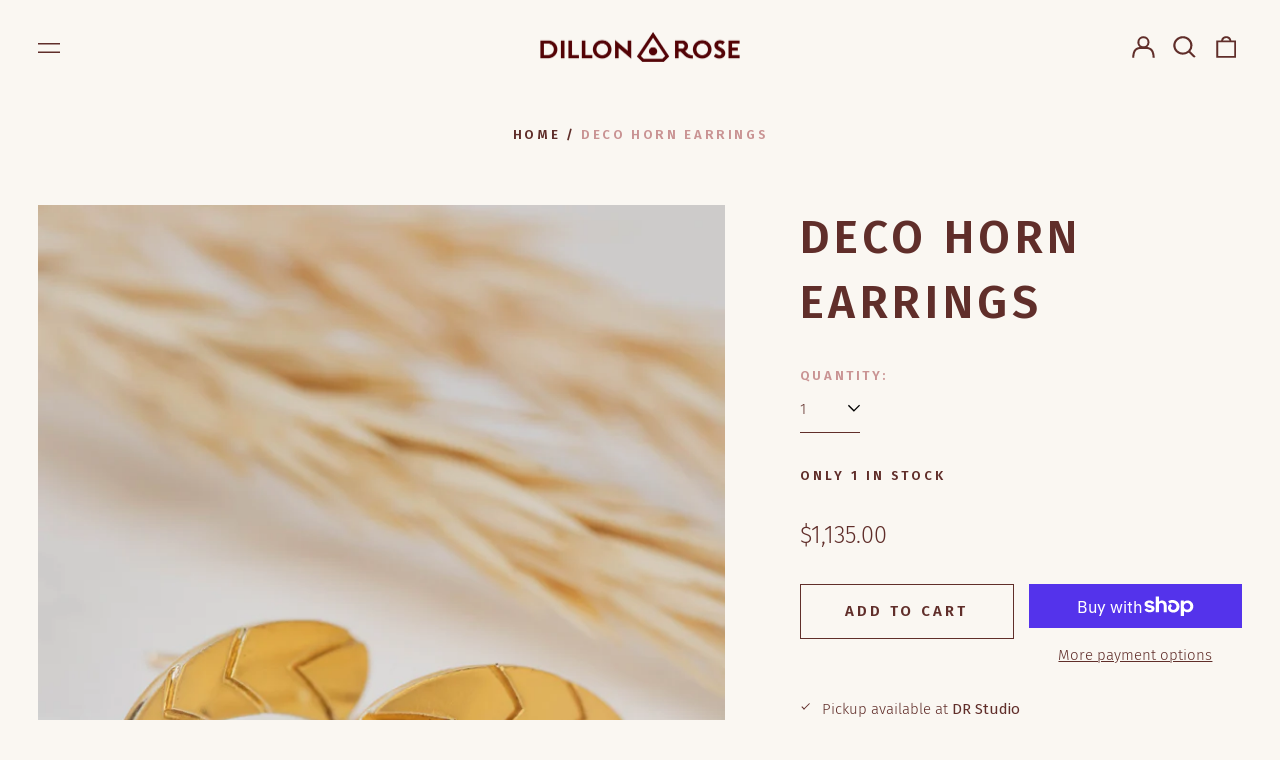

--- FILE ---
content_type: text/html; charset=utf-8
request_url: https://dillonrose.com/variants/44263242203391/?section_id=store-availability
body_size: 359
content:
<div id="shopify-section-store-availability" class="shopify-section"><script type="application/json" data-availability-json>{
    "variant": 44263242203391,
    
      "availability": {
        "closest_location": {
          "available": true,
          "pickup_text": "Pickup available at <strong>DR Studio</strong>",
          "pickup_time": "Usually ready in 24 hours",
          "modal_text": "View store information"
        },
        "list": [
          {
              "available": true,
              "name": "DR Studio",
              "text": "Pickup available, usually ready in 24 hours",
              "address": "<p>1229 Charles Page Blvd<br>#1<br>Tulsa OK 74127<br>United States</p>",
              "phone": "+19188730281"
            }
          
        ]
      }
    
  }
</script>
</div>

--- FILE ---
content_type: text/javascript; charset=utf-8
request_url: https://dillonrose.com/products/horn-earrings.js
body_size: 1091
content:
{"id":8195967549695,"title":"Deco Horn Earrings","handle":"horn-earrings","description":"\u003cstyle type=\"text\/css\"\u003e\u003c!--\ntd {border: 1px solid #cccccc;}br {mso-data-placement:same-cell;}\n--\u003e\u003c\/style\u003e\n\u003cp\u003e\u003cspan data-sheets-userformat='{\"2\":513,\"3\":{\"1\":0},\"12\":0}' data-sheets-value='{\"1\":2,\"2\":\"The Deco Horn Earrings are a tribute to the art deco buildings built in the middle of the Oklahama prairie lands. Many of the architects of these buildings drew inspiration from the expansive landscape and native plants and animals of the prairie, including the American Bison. Bold like the bison, modern like the architecture, these horn shaped studs in recycled 18K gold feature an angular detailing.\"}'\u003eThe Deco Horn Earrings are a tribute to the Art Deco buildings of the Oklahoma prairie. Many of the architects of these buildings drew inspiration from the expansive landscape and native plants and animals of the prairie, including the American Bison. \u003c\/span\u003e\u003c\/p\u003e\n\u003cp\u003e\u003cspan data-sheets-userformat='{\"2\":513,\"3\":{\"1\":0},\"12\":0}' data-sheets-value='{\"1\":2,\"2\":\"The Deco Horn Earrings are a tribute to the art deco buildings built in the middle of the Oklahama prairie lands. Many of the architects of these buildings drew inspiration from the expansive landscape and native plants and animals of the prairie, including the American Bison. Bold like the bison, modern like the architecture, these horn shaped studs in recycled 18K gold feature an angular detailing.\"}'\u003eRecycled 18K gold.\u003c\/span\u003e\u003cbr\u003e\u003c\/p\u003e\n\u003cp\u003e\u003cspan data-sheets-userformat='{\"2\":513,\"3\":{\"1\":0},\"12\":0}' data-sheets-value='{\"1\":2,\"2\":\"The Deco Horn Earrings are a tribute to the art deco buildings built in the middle of the Oklahama prairie lands. Many of the architects of these buildings drew inspiration from the expansive landscape and native plants and animals of the prairie, including the American Bison. Bold like the bison, modern like the architecture, these horn shaped studs in recycled 18K gold feature an angular detailing.\"}'\u003eCheck out our \u003ca href=\"https:\/\/www.dillonrose.net\/products\/horn-necklace\" title=\"Deco Horn Necklace\"\u003eHorn Necklace here. \u003c\/a\u003e\u003c\/span\u003e\u003c\/p\u003e\n\u003cp\u003e\u003cspan data-sheets-userformat='{\"2\":513,\"3\":{\"1\":0},\"12\":0}' data-sheets-value='{\"1\":2,\"2\":\"The Deco Horn Earrings are a tribute to the art deco buildings built in the middle of the Oklahama prairie lands. Many of the architects of these buildings drew inspiration from the expansive landscape and native plants and animals of the prairie, including the American Bison. Bold like the bison, modern like the architecture, these horn shaped studs in recycled 18K gold feature an angular detailing.\"}'\u003e\u003cmeta charset=\"utf-8\"\u003eThe \u003ca title=\"Tulsa Art Deco Jewelry Collection\" href=\"https:\/\/www.dillonrose.net\/collections\/art-deco-collection\" data-mce-fragment=\"1\" data-mce-href=\"https:\/\/www.dillonrose.net\/collections\/art-deco-collection\"\u003eArt Deco Collection\u003c\/a\u003e invokes imagination and expands the horizons of the mind. My hometown of Tulsa is home to many surviving examples of 1920's Art Deco architecture. As a child I loved these buildings before I understood anything about art and design. Like the architects of Art Deco, my hope is when you wear this jewelry your imagination is ignited, your mind is expanded and your spirit is elevated to new heights\u003cspan class=\"s1\" data-mce-fragment=\"1\"\u003e. - Rachel Rose\u003c\/span\u003e\u003c\/span\u003e\u003c\/p\u003e","published_at":"2023-10-08T16:57:40-05:00","created_at":"2023-09-13T16:28:25-05:00","vendor":"DillonRose","type":"Earrings","tags":["18K","Art Deco","Deco","Earrings","Earrings Gold","studs"],"price":113500,"price_min":113500,"price_max":113500,"available":true,"price_varies":false,"compare_at_price":null,"compare_at_price_min":0,"compare_at_price_max":0,"compare_at_price_varies":false,"variants":[{"id":44263242203391,"title":"Default Title","option1":"Default Title","option2":null,"option3":null,"sku":"18KY-E039","requires_shipping":true,"taxable":true,"featured_image":null,"available":true,"name":"Deco Horn Earrings","public_title":null,"options":["Default Title"],"price":113500,"weight":227,"compare_at_price":null,"inventory_management":"shopify","barcode":"","requires_selling_plan":false,"selling_plan_allocations":[]}],"images":["\/\/cdn.shopify.com\/s\/files\/1\/0042\/7769\/8627\/files\/P-02-014-Horn-Earrings.jpg?v=1694640508","\/\/cdn.shopify.com\/s\/files\/1\/0042\/7769\/8627\/files\/Cropped-4x5-Deco-Product-14.jpg?v=1696009264","\/\/cdn.shopify.com\/s\/files\/1\/0042\/7769\/8627\/files\/P-02-014-Horn-Earrings-2.jpg?v=1696009264"],"featured_image":"\/\/cdn.shopify.com\/s\/files\/1\/0042\/7769\/8627\/files\/P-02-014-Horn-Earrings.jpg?v=1694640508","options":[{"name":"Title","position":1,"values":["Default Title"]}],"url":"\/products\/horn-earrings","media":[{"alt":"The Deco 18K yellow gold Horn Earrings are a tribute to the Art Deco buildings of the Oklahoma prairie.","id":32888526864639,"position":1,"preview_image":{"aspect_ratio":0.8,"height":3535,"width":2828,"src":"https:\/\/cdn.shopify.com\/s\/files\/1\/0042\/7769\/8627\/files\/P-02-014-Horn-Earrings.jpg?v=1694640508"},"aspect_ratio":0.8,"height":3535,"media_type":"image","src":"https:\/\/cdn.shopify.com\/s\/files\/1\/0042\/7769\/8627\/files\/P-02-014-Horn-Earrings.jpg?v=1694640508","width":2828},{"alt":"The Deco 18K yellow gold Horn Earrings are a tribute to the Art Deco buildings of the Oklahoma prairie, on model","id":32966745555199,"position":2,"preview_image":{"aspect_ratio":0.8,"height":3535,"width":2828,"src":"https:\/\/cdn.shopify.com\/s\/files\/1\/0042\/7769\/8627\/files\/Cropped-4x5-Deco-Product-14.jpg?v=1696009264"},"aspect_ratio":0.8,"height":3535,"media_type":"image","src":"https:\/\/cdn.shopify.com\/s\/files\/1\/0042\/7769\/8627\/files\/Cropped-4x5-Deco-Product-14.jpg?v=1696009264","width":2828},{"alt":"The Deco 18K yellow gold Horn Earrings are a tribute to the Art Deco buildings of the Oklahoma prairie.","id":32888526897407,"position":3,"preview_image":{"aspect_ratio":0.8,"height":3535,"width":2828,"src":"https:\/\/cdn.shopify.com\/s\/files\/1\/0042\/7769\/8627\/files\/P-02-014-Horn-Earrings-2.jpg?v=1696009264"},"aspect_ratio":0.8,"height":3535,"media_type":"image","src":"https:\/\/cdn.shopify.com\/s\/files\/1\/0042\/7769\/8627\/files\/P-02-014-Horn-Earrings-2.jpg?v=1696009264","width":2828}],"requires_selling_plan":false,"selling_plan_groups":[]}